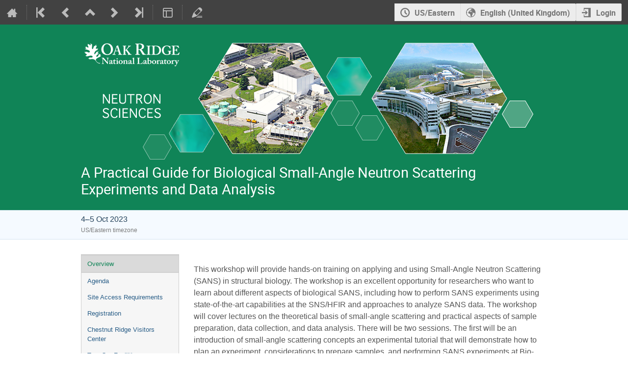

--- FILE ---
content_type: text/css; charset=utf-8
request_url: https://conference.sns.gov/event/386/658248285.css
body_size: 3804
content:
/*
    Use this stylesheet to modify the layout of your
    conference.
*/

/* ----------- Styles for the conference header ----------- */

/*
The wrapper of the whole conference page.
*/
.conf {
  width: 100%;
  border: none;
  margin: auto;
}

/*
Wraps around the upper part of the conference header.
*/
.confTitleBox {
  color: white;
  min-height: 90px;
  border-top: 3px solid #108457;
  border-bottom: 1px solid #108457;
  background: #108457;
}

/*
Sets the width of the upper part of the conference header.
Is set to 950px and centered by default.
*/
.confTitle {
  width: 950px;
  margin: 0 auto;
}

/*
The box containing the logo. By the default the logo is placed
on the left of the conference title.
*/
.confLogoBox {
  float: left;
  padding-right: 10px;
}

/*
The style for the title text.
*/
.conference-title-link {
  font-size: 22pt;
  display: block;
  padding: 25px 0;
  color: white;
}

/*
Wrapper around the bottom part of the conference header
*/
.confSubTitleBox {
  background: #f5faff;
  border-bottom: 1px solid #d5e4f1;
  border-top: 1px solid #d5e4f1;
  padding: 0.5rem 0;
}

/*
The content of the lower part of the header. Is by default
centered and has a fixed width.
*/
.confSubTitleContent {
  width: 950px;
  margin: 0 auto;
  font-size: 11pt;
  color: #24425a;
}

/*
Style for links in the lower part of the header
*/
.confSubTitle a {
  font-size: 11pt;
}

/*
Styles for the date and place information.
*/
.datePlace {
  font-size: 12pt;
}

/*
Announcement styles
*/
.simpleTextAnnouncement {
  background: #f5faff url(/images/conf/sprites_blue.png) repeat-x scroll 0 -400px;
  border-top: 1px solid #c2d6e7;
  font-family: Verdana, sans-serif;
  font-weight: bold;
  font-size: 10pt;
  text-align: center;
  color: #0f283d;
  padding: 8px 0;
}

/* ----------- Styles for the main content ----------- */

/*
The wrapper around the menu and the page content.
By default centered with a fix width.
*/
#confSectionsBox {
  width: 950px;
  margin: 0 auto;
  margin-top: 30px;
}

/* ----------- Jill added ----------- */
body {
    font-size: 16px;
}

h2{
    color: #108457;
}

.conference-page p, ol, ul, td {
    font-size: 16px;
    font-family: arial,sans-serif;
    line-height: 1.5;
    color: #555;
}
.conference-page header h2 {
    color: #108457;
    padding-right: 5px;
}

.confTitleBox {
    color: white;
    min-height: 90px;
    text-align: left;
    background: #108457;
}

.conference-page .page-content h3 {
    margin: 1em 0 0.5em 0;
    color: #108457;
}

.menuConfTitle.selected > a, .menuConfMiddleCell.selected > a {
    color: #108457;
    background: #dadada;
    border-bottom: 1px solid #d0d0d0;
    border-top: 1px solid #d0d0d0;
}

a:hover {
  color: #108457;
}

/* ----------- Styles for the menu ----------- */

/* Styles for all menu Items */

/*
Wrapper around the menu
*/
.conf_leftMenu {
  float: left;
  width: 200px;
}

/*
Styles for the menu box
*/
#outer {
  border: 1px solid #ccc;
  background: #f6f6f6;
}

/*
The menu item
*/
#outer li a {
  font-family: verdana, arial, sans-serif;
  font-size: 10pt;
}

/*
The menu item when doing mouseover
*/
#outer li a:hover {
  background: #e0e0e0;
}

/*
A non selected menu item
*/
.menuConfTitle {
  text-align: left;
}

.menuConfTitle a {
  color: #275c86;
  padding: 7px 12px;
}

/*
A selected menu item
*/

.menuConfTitle.selected > a,
.menuConfMiddleCell.selected > a {
  color: #108457;
  background: #dadada;
  border-bottom: 1px solid #d0d0d0;
  border-top: 1px solid #d0d0d0;
}

/*
sub menu item
*/
li ul.inner li a {
  padding: 3px 12px 3px 30px;
  background: transparent url(/images/conf/left_menu_bullet.png) scroll no-repeat 15px center;
}

/*
Support box
*/

.support_box {
  background: #f6f6f6;
  border: 1px solid #ccc;
}

.support_box > h3 {
  color: #f3f3f3;
  background: #1a64a0;
}

/* ----------- Styles for the page content ----------- */

/*
Wrapper around the content
*/
.confBodyBox {
  margin-left: 230px;
}